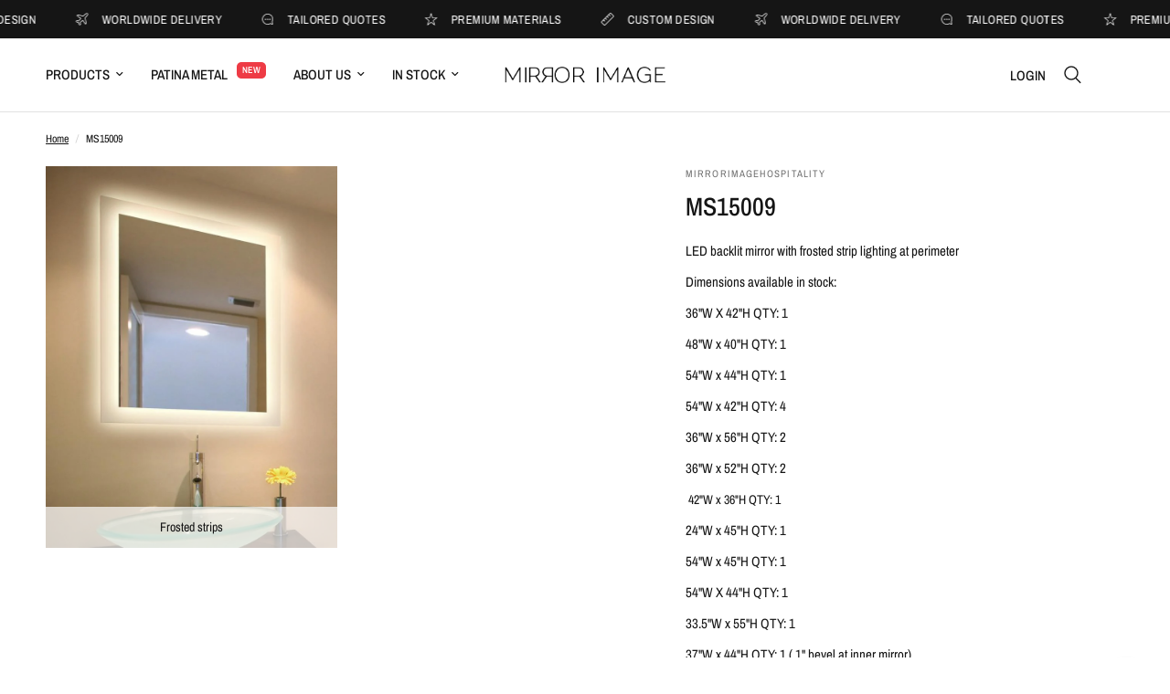

--- FILE ---
content_type: text/css
request_url: https://mirrorimageinc.com/cdn/shop/t/28/assets/breadcrumbs.css?v=177832902218822197961748903050
body_size: -426
content:
.section-breadcrumbs+.product-section .thb-product-detail{margin-top:0}.breadcrumbs{font-size:.75rem;overflow-x:auto;padding:15px;display:inline-flex;width:100%;white-space:nowrap;max-width:100vw;text-align:center}@media only screen and (min-width: 768px){.breadcrumbs{padding:20px 50px;overflow-x:hidden}}.breadcrumbs i{opacity:.2;display:inline-block;margin:0 8px}.breadcrumbs a{text-decoration:underline;text-underline-offset:3px}
/*# sourceMappingURL=/cdn/shop/t/28/assets/breadcrumbs.css.map?v=177832902218822197961748903050 */
